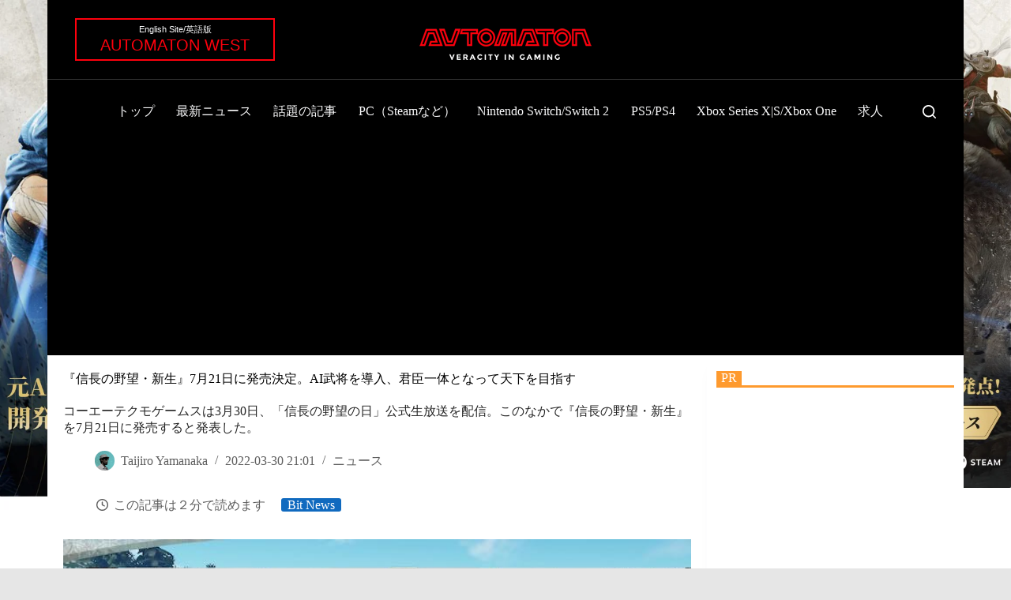

--- FILE ---
content_type: application/javascript; charset=utf-8
request_url: https://fundingchoicesmessages.google.com/f/AGSKWxWTJxSp8Ss1hxxLBx_kc-c78qgSgrS961x_zb-q8QExBchywS_Sb4heoY9Yqhhw_ENsrntIVmi-woQiIqr2y0u4XZ6XJuCNafOJJHim3CzdPBKVuMaYFbtg0UmKylLzkcDtiYfTeOYHQMV1A98-3qHThl8xR0o9-n3S_zP1Jrs9i_FbgHTx2n2_O9oT/_/ad5..swf?iurl=http_ad/section_-cpm-ad./btbuckets/btb.js
body_size: -1287
content:
window['6d07c64c-5d94-4a81-9d94-e4ffa0007f43'] = true;

--- FILE ---
content_type: application/javascript
request_url: https://automaton-media.com/wp-content/cache/autoptimize/js/autoptimize_single_8706ca83e8517e95e65e4a230ee8fb63.js?ver=1.6
body_size: 353
content:
"use strict";function gsInitTabs(e,t=document){for(let n=0;n<t.getElementsByClassName("gspb-tabs").length;n++){let i=t.getElementsByClassName("gspb-tabs")[n];if(i.classList.contains("tabswiper")){i.classList.add("gsswiper-container-"+n);let e="true"===i.getAttribute("data-autoplay")?{delay:1e3*parseInt(i.getAttribute("data-autoplaytime")),disableOnInteraction:!0}:!1;window["swiper"+n]=new Swiper(".gsswiper-container-"+n+" .gswipertabs",{slidesPerView:1,spaceBetween:0,grabCursor:!0,speed:700,on:{slideChange:function(e){let t=i.querySelectorAll(".t-btn");findActivetabElementAndRemoveIt(t),t[e.activeIndex].classList.add("active")}},autoplay:e})}}for(let n=0;n<t.getElementsByClassName("t-btn").length;n++)t.getElementsByClassName("t-btn")[n].addEventListener("click",function(t){let n=t.currentTarget;if(!n.classList.contains("active")){let t=n.closest(e),i=t.querySelector(".t-btn-container").querySelectorAll(".t-btn"),s=t.querySelector(".swiper-wrapper").querySelectorAll(":scope > .t-panel");findActivetabElementAndRemoveIt(i),findActivetabElementAndRemoveIt(s),n.classList.add("active"),n.setAttribute("aria-selected","true"),n.setAttribute("tabindex",0);var a=Array.prototype.slice.call(n.parentNode.children),r=a.indexOf(n),l=s[r];t.classList.contains("tabswiper")?t.querySelector(".gswipertabs").swiper.slideTo(r,500,!1):(l.classList.add("active"),l.setAttribute("tabindex",0),"true"===l.getAttribute("hidden")&&l.removeAttribute("hidden"))}}),t.getElementsByClassName("t-btn")[n].addEventListener("keydown",function(t){const n=void 0!==t.key?t.key:t.keyCode;if("Enter"===n||13===n||["Spacebar"," "].indexOf(n)>=0||32===n)t.preventDefault(),this.click();else if("ArrowLeft"===n||37===n||"ArrowRight"===n||39===n){t.preventDefault();const i=this.closest(e).querySelector(".t-btn-container").querySelectorAll(".t-btn"),s=Array.from(i).indexOf(this);let a;"ArrowLeft"===n||37===n?a=(s-1+i.length)%i.length:a=(s+1)%i.length,i[a].focus(),i[a].click()}})}function findActivetabElementAndRemoveIt(e){"use strict";Array.prototype.forEach.call(e,function(e){e.classList.remove("active"),e.classList.contains("t-panel")?e.getAttribute("hidden")||e.setAttribute("hidden","true"):(e.setAttribute("tabindex","-1"),"true"===e.getAttribute("aria-selected")&&e.setAttribute("aria-selected","false"))})}gsInitTabs(".gspb-tabs");